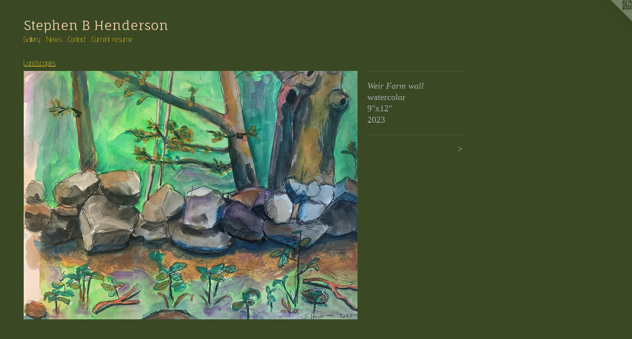

--- FILE ---
content_type: text/html;charset=utf-8
request_url: https://stephenbhenderson.com/artwork/5180773-Weir%20Farm%20wall.html
body_size: 3444
content:
<!doctype html><html class="no-js a-image mobile-title-align--center l-flowing has-mobile-menu-icon--left p-artwork has-page-nav mobile-menu-align--center has-wall-text "><head><meta charset="utf-8" /><meta content="IE=edge" http-equiv="X-UA-Compatible" /><meta http-equiv="X-OPP-Site-Id" content="2931" /><meta http-equiv="X-OPP-Revision" content="390" /><meta http-equiv="X-OPP-Locke-Environment" content="production" /><meta http-equiv="X-OPP-Locke-Release" content="v0.0.141" /><title>Stephen B Henderson </title><link rel="canonical" href="https://stephenbhenderson.com/artwork/5180773-Weir%20Farm%20wall.html" /><meta content="website" property="og:type" /><meta property="og:url" content="https://stephenbhenderson.com/artwork/5180773-Weir%20Farm%20wall.html" /><meta property="og:title" content="Weir Farm wall" /><meta content="width=device-width, initial-scale=1" name="viewport" /><link type="text/css" rel="stylesheet" href="//cdnjs.cloudflare.com/ajax/libs/normalize/3.0.2/normalize.min.css" /><link type="text/css" rel="stylesheet" media="only all" href="//maxcdn.bootstrapcdn.com/font-awesome/4.3.0/css/font-awesome.min.css" /><link type="text/css" rel="stylesheet" media="not all and (min-device-width: 600px) and (min-device-height: 600px)" href="/release/locke/production/v0.0.141/css/small.css" /><link type="text/css" rel="stylesheet" media="only all and (min-device-width: 600px) and (min-device-height: 600px)" href="/release/locke/production/v0.0.141/css/large-flowing.css" /><link type="text/css" rel="stylesheet" media="not all and (min-device-width: 600px) and (min-device-height: 600px)" href="/r17449453510000000390/css/small-site.css" /><link type="text/css" rel="stylesheet" media="only all and (min-device-width: 600px) and (min-device-height: 600px)" href="/r17449453510000000390/css/large-site.css" /><link type="text/css" rel="stylesheet" media="only all and (min-device-width: 600px) and (min-device-height: 600px)" href="//fonts.googleapis.com/css?family=Fauna+One" /><link type="text/css" rel="stylesheet" media="only all and (min-device-width: 600px) and (min-device-height: 600px)" href="//fonts.googleapis.com/css?family=Advent+Pro:200" /><link type="text/css" rel="stylesheet" media="not all and (min-device-width: 600px) and (min-device-height: 600px)" href="//fonts.googleapis.com/css?family=Advent+Pro:200&amp;text=MENUHomeGalrywsCntcu%20" /><link type="text/css" rel="stylesheet" media="not all and (min-device-width: 600px) and (min-device-height: 600px)" href="//fonts.googleapis.com/css?family=Fauna+One&amp;text=Stephn%20BHdrso" /><script>window.OPP = window.OPP || {};
OPP.modernMQ = 'only all';
OPP.smallMQ = 'not all and (min-device-width: 600px) and (min-device-height: 600px)';
OPP.largeMQ = 'only all and (min-device-width: 600px) and (min-device-height: 600px)';
OPP.downURI = '/x/9/3/1/2931/.down';
OPP.gracePeriodURI = '/x/9/3/1/2931/.grace_period';
OPP.imgL = function (img) {
  !window.lazySizes && img.onerror();
};
OPP.imgE = function (img) {
  img.onerror = img.onload = null;
  img.src = img.getAttribute('data-src');
  //img.srcset = img.getAttribute('data-srcset');
};</script><script src="/release/locke/production/v0.0.141/js/modernizr.js"></script><script src="/release/locke/production/v0.0.141/js/masonry.js"></script><script src="/release/locke/production/v0.0.141/js/respimage.js"></script><script src="/release/locke/production/v0.0.141/js/ls.aspectratio.js"></script><script src="/release/locke/production/v0.0.141/js/lazysizes.js"></script><script src="/release/locke/production/v0.0.141/js/large.js"></script><script src="/release/locke/production/v0.0.141/js/hammer.js"></script><script>if (!Modernizr.mq('only all')) { document.write('<link type="text/css" rel="stylesheet" href="/release/locke/production/v0.0.141/css/minimal.css">') }</script><style>.media-max-width {
  display: block;
}

@media (min-height: 3761px) {

  .media-max-width {
    max-width: 3529.0px;
  }

}

@media (max-height: 3761px) {

  .media-max-width {
    max-width: 93.82073680212685vh;
  }

}</style></head><body><a class=" logo hidden--small" href="http://otherpeoplespixels.com/ref/stephenbhenderson.com" title="Website by OtherPeoplesPixels" target="_blank"></a><header id="header"><a class=" site-title" href="/home.html"><span class=" site-title-text u-break-word">Stephen B Henderson </span><div class=" site-title-media"></div></a><a id="mobile-menu-icon" class="mobile-menu-icon hidden--no-js hidden--large"><svg viewBox="0 0 21 17" width="21" height="17" fill="currentColor"><rect x="0" y="0" width="21" height="3" rx="0"></rect><rect x="0" y="7" width="21" height="3" rx="0"></rect><rect x="0" y="14" width="21" height="3" rx="0"></rect></svg></a></header><nav class=" hidden--large"><ul class=" site-nav"><li class="nav-item nav-home "><a class="nav-link " href="/home.html">Home</a></li><li class="nav-item expanded nav-museum "><a class="nav-link " href="/section/19150.html">Gallery</a><ul><li class="nav-gallery nav-item expanded "><a class="nav-link " href="/section/538814-Weir%20Farm%20Artist%20In%20Residence%20June%202024.html">Weir Farm AIR</a></li><li class="nav-gallery nav-item expanded "><a class="selected nav-link " href="/section/506993-Landscapes.html">Landscapes</a></li><li class="nav-gallery nav-item expanded "><a class="nav-link " href="/section/506991-Non-Objective%20Art.html">Non-Objective Art</a></li><li class="nav-gallery nav-item expanded "><a class="nav-link " href="/section/472136-Still-lifes.html">Still-lifes</a></li><li class="nav-gallery nav-item expanded "><a class="nav-link " href="/section/19152-Rebbe%20Series%20.html">Rebbe Series </a></li><li class="nav-gallery nav-item expanded "><a class="nav-link " href="/section/19156-Morandi%20Dreams.html">Morandi Dreams</a></li><li class="nav-gallery nav-item expanded "><a class="nav-link " href="/section/19171-%22Layered%22%20Series%20of%20Watercolor%20Collage.html">"Layered" Series of Watercolor Collage</a></li><li class="nav-gallery nav-item expanded "><a class="nav-link " href="/section/19945-Coffins.html">Coffins</a></li><li class="nav-gallery nav-item expanded "><a class="nav-link " href="/section/19942-Shrines.html">Shrines</a></li><li class="nav-gallery nav-item expanded "><a class="nav-link " href="/section/19940-Sculpture.html">Sculpture</a></li><li class="nav-gallery nav-item expanded "><a class="nav-link " href="/section/19949-Ceramic%20Geods.html">Ceramic Geods</a></li><li class="nav-item expanded nav-museum "><a class="nav-link " href="/section/26945-Student%20Work.html">Student Work</a><ul><li class="nav-gallery nav-item "><a class="nav-link " href="/section/26951-Student%20Mural%3a%20History%20of%20Art.html">Student Mural: History of Art</a></li><li class="nav-gallery nav-item "><a class="nav-link " href="/section/26992-Student%20Work%3a%20Watercolor.html">Student Work: Watercolor</a></li><li class="nav-gallery nav-item "><a class="nav-link " href="/section/26963-Student%20Work%3a%20Painting.html">Student Work: Painting</a></li><li class="nav-gallery nav-item "><a class="nav-link " href="/section/26994-Student%20Work%3a%20Drawing.html">Student Work: Drawing</a></li><li class="nav-gallery nav-item "><a class="nav-link " href="/section/26949-2%20Dimensional%20Design.html">2 Dimensional Design</a></li><li class="nav-gallery nav-item "><a class="nav-link " href="/section/27224-Student%20Work%3a%20Color%20Theory.html">Student Work: Color Theory</a></li><li class="nav-gallery nav-item "><a class="nav-link " href="/section/27209-Student%20Work%3a%203D%20Design.html">Student Work: 3D Design</a></li><li class="nav-gallery nav-item "><a class="nav-link " href="/section/27200-Student%20Work%3a%20Ceramics.html">Student Work: Ceramics</a></li><li class="nav-gallery nav-item "><a class="nav-link " href="/section/27223-Student%20Work%3a%20Sculpture.html">Student Work: Sculpture</a></li><li class="nav-gallery nav-item "><a class="nav-link " href="/section/26958-Student%20Arch%20Projects.html">Student Arch Projects</a></li><li class="nav-gallery nav-item "><a class="nav-link " href="/artwork/183403-Student%20Work%3a%20Fountain.html">Student Fountain Project</a></li></ul></li><li class="nav-gallery nav-item expanded "><a class="nav-link " href="/section/369692-My%20Studio.html">My Studio</a></li></ul></li><li class="nav-news nav-item "><a class="nav-link " href="/news.html">News</a></li><li class="nav-item nav-contact "><a class="nav-link " href="/contact.html">Contact</a></li><li class="nav-item nav-pdf1 "><a target="_blank" class="nav-link " href="//img-cache.oppcdn.com/fixed/2931/assets/m16SOiBzTxmtRJzE.pdf">Current resume</a></li></ul></nav><div class=" content"><nav class=" hidden--small" id="nav"><header><a class=" site-title" href="/home.html"><span class=" site-title-text u-break-word">Stephen B Henderson </span><div class=" site-title-media"></div></a></header><ul class=" site-nav"><li class="nav-item nav-home "><a class="nav-link " href="/home.html">Home</a></li><li class="nav-item expanded nav-museum "><a class="nav-link " href="/section/19150.html">Gallery</a><ul><li class="nav-gallery nav-item expanded "><a class="nav-link " href="/section/538814-Weir%20Farm%20Artist%20In%20Residence%20June%202024.html">Weir Farm AIR</a></li><li class="nav-gallery nav-item expanded "><a class="selected nav-link " href="/section/506993-Landscapes.html">Landscapes</a></li><li class="nav-gallery nav-item expanded "><a class="nav-link " href="/section/506991-Non-Objective%20Art.html">Non-Objective Art</a></li><li class="nav-gallery nav-item expanded "><a class="nav-link " href="/section/472136-Still-lifes.html">Still-lifes</a></li><li class="nav-gallery nav-item expanded "><a class="nav-link " href="/section/19152-Rebbe%20Series%20.html">Rebbe Series </a></li><li class="nav-gallery nav-item expanded "><a class="nav-link " href="/section/19156-Morandi%20Dreams.html">Morandi Dreams</a></li><li class="nav-gallery nav-item expanded "><a class="nav-link " href="/section/19171-%22Layered%22%20Series%20of%20Watercolor%20Collage.html">"Layered" Series of Watercolor Collage</a></li><li class="nav-gallery nav-item expanded "><a class="nav-link " href="/section/19945-Coffins.html">Coffins</a></li><li class="nav-gallery nav-item expanded "><a class="nav-link " href="/section/19942-Shrines.html">Shrines</a></li><li class="nav-gallery nav-item expanded "><a class="nav-link " href="/section/19940-Sculpture.html">Sculpture</a></li><li class="nav-gallery nav-item expanded "><a class="nav-link " href="/section/19949-Ceramic%20Geods.html">Ceramic Geods</a></li><li class="nav-item expanded nav-museum "><a class="nav-link " href="/section/26945-Student%20Work.html">Student Work</a><ul><li class="nav-gallery nav-item "><a class="nav-link " href="/section/26951-Student%20Mural%3a%20History%20of%20Art.html">Student Mural: History of Art</a></li><li class="nav-gallery nav-item "><a class="nav-link " href="/section/26992-Student%20Work%3a%20Watercolor.html">Student Work: Watercolor</a></li><li class="nav-gallery nav-item "><a class="nav-link " href="/section/26963-Student%20Work%3a%20Painting.html">Student Work: Painting</a></li><li class="nav-gallery nav-item "><a class="nav-link " href="/section/26994-Student%20Work%3a%20Drawing.html">Student Work: Drawing</a></li><li class="nav-gallery nav-item "><a class="nav-link " href="/section/26949-2%20Dimensional%20Design.html">2 Dimensional Design</a></li><li class="nav-gallery nav-item "><a class="nav-link " href="/section/27224-Student%20Work%3a%20Color%20Theory.html">Student Work: Color Theory</a></li><li class="nav-gallery nav-item "><a class="nav-link " href="/section/27209-Student%20Work%3a%203D%20Design.html">Student Work: 3D Design</a></li><li class="nav-gallery nav-item "><a class="nav-link " href="/section/27200-Student%20Work%3a%20Ceramics.html">Student Work: Ceramics</a></li><li class="nav-gallery nav-item "><a class="nav-link " href="/section/27223-Student%20Work%3a%20Sculpture.html">Student Work: Sculpture</a></li><li class="nav-gallery nav-item "><a class="nav-link " href="/section/26958-Student%20Arch%20Projects.html">Student Arch Projects</a></li><li class="nav-gallery nav-item "><a class="nav-link " href="/artwork/183403-Student%20Work%3a%20Fountain.html">Student Fountain Project</a></li></ul></li><li class="nav-gallery nav-item expanded "><a class="nav-link " href="/section/369692-My%20Studio.html">My Studio</a></li></ul></li><li class="nav-news nav-item "><a class="nav-link " href="/news.html">News</a></li><li class="nav-item nav-contact "><a class="nav-link " href="/contact.html">Contact</a></li><li class="nav-item nav-pdf1 "><a target="_blank" class="nav-link " href="//img-cache.oppcdn.com/fixed/2931/assets/m16SOiBzTxmtRJzE.pdf">Current resume</a></li></ul><footer><div class=" copyright">© STEPHEN HENDERSON</div><div class=" credit"><a href="http://otherpeoplespixels.com/ref/stephenbhenderson.com" target="_blank">Website by OtherPeoplesPixels</a></div></footer></nav><main id="main"><div class=" page clearfix media-max-width"><h1 class="parent-title title"><a href="/section/19150.html" class="root title-segment hidden--small">Gallery</a><span class=" title-sep hidden--small"> &gt; </span><a class=" title-segment" href="/section/506993-Landscapes.html">Landscapes</a></h1><div class=" media-and-info"><div class=" page-media-wrapper media"><a class=" page-media" title="Weir Farm wall" href="/artwork/5180801-On%20the%20Regicides%20Trail%20%237.html" id="media"><img data-aspectratio="3529/2633" class="u-img " alt="Weir Farm wall" src="//img-cache.oppcdn.com/fixed/2931/assets/0vyOONXrQ6QC59SM.jpg" srcset="//img-cache.oppcdn.com/img/v1.0/s:2931/t:QkxBTksrVEVYVCtIRVJF/p:12/g:tl/o:2.5/a:50/q:90/3529x2633-0vyOONXrQ6QC59SM.jpg/3529x2633/cf0977a3839007214d819000162fa677.jpg 3529w,
//img-cache.oppcdn.com/img/v1.0/s:2931/t:QkxBTksrVEVYVCtIRVJF/p:12/g:tl/o:2.5/a:50/q:90/2520x1220-0vyOONXrQ6QC59SM.jpg/1635x1220/1d5a6c48c18f186339daf3e2b0d2c4c2.jpg 1635w,
//img-cache.oppcdn.com/img/v1.0/s:2931/t:QkxBTksrVEVYVCtIRVJF/p:12/g:tl/o:2.5/a:50/q:90/1640x830-0vyOONXrQ6QC59SM.jpg/1112x830/002f036f5cdfd88ffcc6a02f85aca093.jpg 1112w,
//img-cache.oppcdn.com/img/v1.0/s:2931/t:QkxBTksrVEVYVCtIRVJF/p:12/g:tl/o:2.5/a:50/q:90/984x4096-0vyOONXrQ6QC59SM.jpg/984x734/c3060b3aae6ba1e15efd869d0719bd58.jpg 984w,
//img-cache.oppcdn.com/img/v1.0/s:2931/t:QkxBTksrVEVYVCtIRVJF/p:12/g:tl/o:2.5/a:50/q:90/1400x720-0vyOONXrQ6QC59SM.jpg/965x720/5206b321e5f8131c4b28cff1a33257b5.jpg 965w,
//img-cache.oppcdn.com/img/v1.0/s:2931/t:QkxBTksrVEVYVCtIRVJF/p:12/g:tl/o:2.5/a:50/q:90/984x588-0vyOONXrQ6QC59SM.jpg/788x588/7dcadd5ce8357ac83fadc148be27564d.jpg 788w,
//img-cache.oppcdn.com/fixed/2931/assets/0vyOONXrQ6QC59SM.jpg 640w" sizes="(max-device-width: 599px) 100vw,
(max-device-height: 599px) 100vw,
(max-width: 640px) 640px,
(max-height: 477px) 640px,
(max-width: 788px) 788px,
(max-height: 588px) 788px,
(max-width: 965px) 965px,
(max-height: 720px) 965px,
(max-width: 984px) 984px,
(max-height: 734px) 984px,
(max-width: 1112px) 1112px,
(max-height: 830px) 1112px,
(max-width: 1635px) 1635px,
(max-height: 1220px) 1635px,
3529px" /></a><a class=" zoom-corner" style="display: none" id="zoom-corner"><span class=" zoom-icon fa fa-search-plus"></span></a><div class="share-buttons a2a_kit social-icons hidden--small" data-a2a-title="Weir Farm wall" data-a2a-url="https://stephenbhenderson.com/artwork/5180773-Weir%20Farm%20wall.html"></div></div><div class=" info border-color"><div class=" wall-text border-color"><div class=" wt-item wt-title">Weir Farm wall</div><div class=" wt-item wt-media">watercolor</div><div class=" wt-item wt-dimensions">9"x12"</div><div class=" wt-item wt-date">2023</div></div><div class=" page-nav hidden--small border-color clearfix"><a class=" next" id="artwork-next" href="/artwork/5180801-On%20the%20Regicides%20Trail%20%237.html"><span class=" m-hover-show">next</span> &gt;</a></div></div></div><div class="share-buttons a2a_kit social-icons hidden--large" data-a2a-title="Weir Farm wall" data-a2a-url="https://stephenbhenderson.com/artwork/5180773-Weir%20Farm%20wall.html"></div></div></main></div><footer><div class=" copyright">© STEPHEN HENDERSON</div><div class=" credit"><a href="http://otherpeoplespixels.com/ref/stephenbhenderson.com" target="_blank">Website by OtherPeoplesPixels</a></div></footer><div class=" modal zoom-modal" style="display: none" id="zoom-modal"><style>@media (min-aspect-ratio: 3529/2633) {

  .zoom-media {
    width: auto;
    max-height: 2633px;
    height: 100%;
  }

}

@media (max-aspect-ratio: 3529/2633) {

  .zoom-media {
    height: auto;
    max-width: 3529px;
    width: 100%;
  }

}
@supports (object-fit: contain) {
  img.zoom-media {
    object-fit: contain;
    width: 100%;
    height: 100%;
    max-width: 3529px;
    max-height: 2633px;
  }
}</style><div class=" zoom-media-wrapper"><img onerror="OPP.imgE(this);" onload="OPP.imgL(this);" data-src="//img-cache.oppcdn.com/fixed/2931/assets/0vyOONXrQ6QC59SM.jpg" data-srcset="//img-cache.oppcdn.com/img/v1.0/s:2931/t:QkxBTksrVEVYVCtIRVJF/p:12/g:tl/o:2.5/a:50/q:90/3529x2633-0vyOONXrQ6QC59SM.jpg/3529x2633/cf0977a3839007214d819000162fa677.jpg 3529w,
//img-cache.oppcdn.com/img/v1.0/s:2931/t:QkxBTksrVEVYVCtIRVJF/p:12/g:tl/o:2.5/a:50/q:90/2520x1220-0vyOONXrQ6QC59SM.jpg/1635x1220/1d5a6c48c18f186339daf3e2b0d2c4c2.jpg 1635w,
//img-cache.oppcdn.com/img/v1.0/s:2931/t:QkxBTksrVEVYVCtIRVJF/p:12/g:tl/o:2.5/a:50/q:90/1640x830-0vyOONXrQ6QC59SM.jpg/1112x830/002f036f5cdfd88ffcc6a02f85aca093.jpg 1112w,
//img-cache.oppcdn.com/img/v1.0/s:2931/t:QkxBTksrVEVYVCtIRVJF/p:12/g:tl/o:2.5/a:50/q:90/984x4096-0vyOONXrQ6QC59SM.jpg/984x734/c3060b3aae6ba1e15efd869d0719bd58.jpg 984w,
//img-cache.oppcdn.com/img/v1.0/s:2931/t:QkxBTksrVEVYVCtIRVJF/p:12/g:tl/o:2.5/a:50/q:90/1400x720-0vyOONXrQ6QC59SM.jpg/965x720/5206b321e5f8131c4b28cff1a33257b5.jpg 965w,
//img-cache.oppcdn.com/img/v1.0/s:2931/t:QkxBTksrVEVYVCtIRVJF/p:12/g:tl/o:2.5/a:50/q:90/984x588-0vyOONXrQ6QC59SM.jpg/788x588/7dcadd5ce8357ac83fadc148be27564d.jpg 788w,
//img-cache.oppcdn.com/fixed/2931/assets/0vyOONXrQ6QC59SM.jpg 640w" data-sizes="(max-device-width: 599px) 100vw,
(max-device-height: 599px) 100vw,
(max-width: 640px) 640px,
(max-height: 477px) 640px,
(max-width: 788px) 788px,
(max-height: 588px) 788px,
(max-width: 965px) 965px,
(max-height: 720px) 965px,
(max-width: 984px) 984px,
(max-height: 734px) 984px,
(max-width: 1112px) 1112px,
(max-height: 830px) 1112px,
(max-width: 1635px) 1635px,
(max-height: 1220px) 1635px,
3529px" class="zoom-media lazyload hidden--no-js " alt="Weir Farm wall" /><noscript><img class="zoom-media " alt="Weir Farm wall" src="//img-cache.oppcdn.com/fixed/2931/assets/0vyOONXrQ6QC59SM.jpg" /></noscript></div></div><div class=" offline"></div><script src="/release/locke/production/v0.0.141/js/small.js"></script><script src="/release/locke/production/v0.0.141/js/artwork.js"></script><script>window.oppa=window.oppa||function(){(oppa.q=oppa.q||[]).push(arguments)};oppa('config','pathname','production/v0.0.141/2931');oppa('set','g','true');oppa('set','l','flowing');oppa('set','p','artwork');oppa('set','a','image');oppa('rect','m','media','');oppa('send');</script><script async="" src="/release/locke/production/v0.0.141/js/analytics.js"></script><script src="https://otherpeoplespixels.com/static/enable-preview.js"></script></body></html>

--- FILE ---
content_type: text/css;charset=utf-8
request_url: https://stephenbhenderson.com/r17449453510000000390/css/large-site.css
body_size: 487
content:
body {
  background-color: #3A4924;
  font-weight: normal;
  font-style: normal;
  font-family: "Georgia", serif;
}

body {
  color: #a8a8a8;
}

main a {
  color: #70a8c0;
}

main a:hover {
  text-decoration: underline;
  color: #93bed0;
}

main a:visited {
  color: #93bed0;
}

.site-title, .mobile-menu-icon {
  color: #f3d1aa;
}

.site-nav, .mobile-menu-link, nav:before, nav:after {
  color: #f9d524;
}

.site-nav a {
  color: #f9d524;
}

.site-nav a:hover {
  text-decoration: none;
  color: #e4be06;
}

.site-nav a:visited {
  color: #f9d524;
}

.site-nav a.selected {
  color: #e4be06;
}

.site-nav:hover a.selected {
  color: #f9d524;
}

footer {
  color: #d6d6d6;
}

footer a {
  color: #70a8c0;
}

footer a:hover {
  text-decoration: underline;
  color: #93bed0;
}

footer a:visited {
  color: #93bed0;
}

.title, .news-item-title, .flex-page-title {
  color: #f9d524;
}

.title a {
  color: #f9d524;
}

.title a:hover {
  text-decoration: none;
  color: #e4be06;
}

.title a:visited {
  color: #f9d524;
}

.hr, .hr-before:before, .hr-after:after, .hr-before--small:before, .hr-before--large:before, .hr-after--small:after, .hr-after--large:after {
  border-top-color: #ffffff;
}

.button {
  background: #70a8c0;
  color: #3A4924;
}

.social-icon {
  background-color: #a8a8a8;
  color: #3A4924;
}

.welcome-modal {
  background-color: #FFFFFF;
}

.share-button .social-icon {
  color: #a8a8a8;
}

.site-title {
  font-family: "Fauna One", sans-serif;
  font-style: normal;
  font-weight: 400;
}

.site-nav {
  font-family: "Advent Pro", sans-serif;
  font-style: normal;
  font-weight: 200;
}

.section-title, .parent-title, .news-item-title, .link-name, .preview-placeholder, .preview-image, .flex-page-title {
  font-family: "Advent Pro", sans-serif;
  font-style: normal;
  font-weight: 200;
}

body {
  font-size: 18px;
}

.site-title {
  font-size: 26px;
}

.site-nav {
  font-size: 16px;
}

.title, .news-item-title, .link-name, .flex-page-title {
  font-size: 16px;
}

.border-color {
  border-color: hsla(0, 0%, 65.882355%, 0.2);
}

.p-artwork .page-nav a {
  color: #a8a8a8;
}

.p-artwork .page-nav a:hover {
  text-decoration: none;
  color: #a8a8a8;
}

.p-artwork .page-nav a:visited {
  color: #a8a8a8;
}

.wordy {
  text-align: left;
}

--- FILE ---
content_type: text/css;charset=utf-8
request_url: https://stephenbhenderson.com/r17449453510000000390/css/small-site.css
body_size: 360
content:
body {
  background-color: #3A4924;
  font-weight: normal;
  font-style: normal;
  font-family: "Georgia", serif;
}

body {
  color: #a8a8a8;
}

main a {
  color: #70a8c0;
}

main a:hover {
  text-decoration: underline;
  color: #93bed0;
}

main a:visited {
  color: #93bed0;
}

.site-title, .mobile-menu-icon {
  color: #f3d1aa;
}

.site-nav, .mobile-menu-link, nav:before, nav:after {
  color: #f9d524;
}

.site-nav a {
  color: #f9d524;
}

.site-nav a:hover {
  text-decoration: none;
  color: #e4be06;
}

.site-nav a:visited {
  color: #f9d524;
}

.site-nav a.selected {
  color: #e4be06;
}

.site-nav:hover a.selected {
  color: #f9d524;
}

footer {
  color: #d6d6d6;
}

footer a {
  color: #70a8c0;
}

footer a:hover {
  text-decoration: underline;
  color: #93bed0;
}

footer a:visited {
  color: #93bed0;
}

.title, .news-item-title, .flex-page-title {
  color: #f9d524;
}

.title a {
  color: #f9d524;
}

.title a:hover {
  text-decoration: none;
  color: #e4be06;
}

.title a:visited {
  color: #f9d524;
}

.hr, .hr-before:before, .hr-after:after, .hr-before--small:before, .hr-before--large:before, .hr-after--small:after, .hr-after--large:after {
  border-top-color: #ffffff;
}

.button {
  background: #70a8c0;
  color: #3A4924;
}

.social-icon {
  background-color: #a8a8a8;
  color: #3A4924;
}

.welcome-modal {
  background-color: #FFFFFF;
}

.site-title {
  font-family: "Fauna One", sans-serif;
  font-style: normal;
  font-weight: 400;
}

nav {
  font-family: "Advent Pro", sans-serif;
  font-style: normal;
  font-weight: 200;
}

.wordy {
  text-align: left;
}

.site-title {
  font-size: 2.0rem;
}

footer .credit a {
  color: #a8a8a8;
}

--- FILE ---
content_type: text/css; charset=utf-8
request_url: https://fonts.googleapis.com/css?family=Fauna+One&text=Stephn%20BHdrso
body_size: -459
content:
@font-face {
  font-family: 'Fauna One';
  font-style: normal;
  font-weight: 400;
  src: url(https://fonts.gstatic.com/l/font?kit=wlpzgwTPBVpjpCuwkuEx3ExNYChkBtMXlOMjGsLBbztS8Og&skey=3137b8e8ee7f1c9e&v=v16) format('woff2');
}
